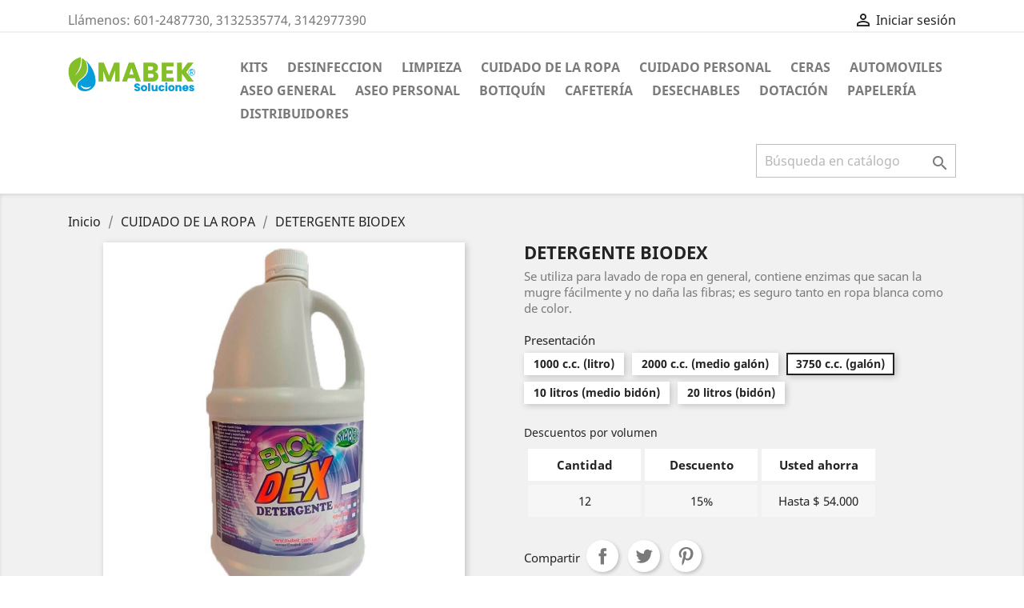

--- FILE ---
content_type: text/html; charset=utf-8
request_url: https://mabek.com.co/cuidado-de-la-ropa/16-detergente-biodex.html
body_size: 10547
content:
<!doctype html>
<html lang="es">

  <head>


<!-- Google Tag Manager -->

<script>(function(w,d,s,l,i){w[l]=w[l]||[];w[l].push({'gtm.start':
new Date().getTime(),event:'gtm.js'});var f=d.getElementsByTagName(s)[0],
j=d.createElement(s),dl=l!='dataLayer'?'&l='+l:'';j.async=true;j.src=
'https://www.googletagmanager.com/gtm.js?id='+i+dl;f.parentNode.insertBefore(j,f);
})(window,document,'script','dataLayer','GTM-WSFTJBTR');</script>
<!-- End Google Tag Manager -->


    
      

  <meta charset="utf-8">


  <meta http-equiv="x-ua-compatible" content="ie=edge">



  <link rel="canonical" href="https://mabek.com.co/cuidado-de-la-ropa/16-detergente-biodex.html">

  <title>DETERGENTE BIODEX</title>
  <meta name="description" content="Se utiliza para lavado de ropa en general, contiene enzimas que sacan la mugre fácilmente y no daña las fibras; es seguro tanto en ropa blanca como de color.">
  <meta name="keywords" content="">
      
                  <link rel="alternate" href="https://mabek.com.co/cuidado-de-la-ropa/16-detergente-biodex.html" hreflang="es">
        



  <meta name="viewport" content="width=device-width, initial-scale=1">



  <link rel="icon" type="image/vnd.microsoft.icon" href="/img/favicon.ico?1614049521">
  <link rel="shortcut icon" type="image/x-icon" href="/img/favicon.ico?1614049521">



    <link rel="stylesheet" href="https://mabek.com.co/themes/classic/assets/cache/theme-a6e81d36.css" type="text/css" media="all">




  

  <script type="text/javascript">
        var prestashop = {"cart":{"products":[],"totals":{"total":{"type":"total","label":"Total","amount":0,"value":"$ 0"},"total_including_tax":{"type":"total","label":"Total (impuestos incl.)","amount":0,"value":"$ 0"},"total_excluding_tax":{"type":"total","label":"Total (impuestos excl.)","amount":0,"value":"$ 0"}},"subtotals":{"products":{"type":"products","label":"Subtotal","amount":0,"value":"$ 0"},"discounts":null,"shipping":{"type":"shipping","label":"Transporte","amount":0,"value":"Gratis"},"tax":null},"products_count":0,"summary_string":"0 art\u00edculos","vouchers":{"allowed":1,"added":[]},"discounts":[],"minimalPurchase":150000,"minimalPurchaseRequired":"Se necesita una compra m\u00ednima total de $ 150.000 (impuestos exc.) para validar su pedido. En este momento el valor total de su carrito es de $ 0 (impuestos exc.)."},"currency":{"name":"Peso colombiano","iso_code":"COP","iso_code_num":"170","sign":"$"},"customer":{"lastname":null,"firstname":null,"email":null,"birthday":null,"newsletter":null,"newsletter_date_add":null,"optin":null,"website":null,"company":null,"siret":null,"ape":null,"is_logged":false,"gender":{"type":null,"name":null},"addresses":[]},"language":{"name":"Espa\u00f1ol (Spanish)","iso_code":"es","locale":"es-ES","language_code":"es","is_rtl":"0","date_format_lite":"d\/m\/Y","date_format_full":"d\/m\/Y H:i:s","id":1},"page":{"title":"","canonical":null,"meta":{"title":"DETERGENTE BIODEX","description":"Se utiliza para lavado de ropa en general, contiene enzimas que sacan la mugre f\u00e1cilmente y no da\u00f1a las fibras; es seguro tanto en ropa blanca como de color.","keywords":"","robots":"index"},"page_name":"product","body_classes":{"lang-es":true,"lang-rtl":false,"country-CO":true,"currency-COP":true,"layout-full-width":true,"page-product":true,"tax-display-enabled":true,"product-id-16":true,"product-DETERGENTE BIODEX":true,"product-id-category-25":true,"product-id-manufacturer-3":true,"product-id-supplier-0":true,"product-available-for-order":true},"admin_notifications":[]},"shop":{"name":"Productos de Aseo Biodegradables MABEK\u00ae","logo":"\/img\/nueva17store-logo-1614049140.jpg","stores_icon":"\/img\/logo_stores.png","favicon":"\/img\/favicon.ico"},"urls":{"base_url":"https:\/\/mabek.com.co\/","current_url":"https:\/\/mabek.com.co\/cuidado-de-la-ropa\/16-detergente-biodex.html","shop_domain_url":"https:\/\/mabek.com.co","img_ps_url":"https:\/\/mabek.com.co\/img\/","img_cat_url":"https:\/\/mabek.com.co\/img\/c\/","img_lang_url":"https:\/\/mabek.com.co\/img\/l\/","img_prod_url":"https:\/\/mabek.com.co\/img\/p\/","img_manu_url":"https:\/\/mabek.com.co\/img\/m\/","img_sup_url":"https:\/\/mabek.com.co\/img\/su\/","img_ship_url":"https:\/\/mabek.com.co\/img\/s\/","img_store_url":"https:\/\/mabek.com.co\/img\/st\/","img_col_url":"https:\/\/mabek.com.co\/img\/co\/","img_url":"https:\/\/mabek.com.co\/themes\/classic\/assets\/img\/","css_url":"https:\/\/mabek.com.co\/themes\/classic\/assets\/css\/","js_url":"https:\/\/mabek.com.co\/themes\/classic\/assets\/js\/","pic_url":"https:\/\/mabek.com.co\/upload\/","pages":{"address":"https:\/\/mabek.com.co\/direccion","addresses":"https:\/\/mabek.com.co\/direcciones","authentication":"https:\/\/mabek.com.co\/iniciar-sesion","cart":"https:\/\/mabek.com.co\/carrito","category":"https:\/\/mabek.com.co\/index.php?controller=category","cms":"https:\/\/mabek.com.co\/index.php?controller=cms","contact":"https:\/\/mabek.com.co\/contactenos","discount":"https:\/\/mabek.com.co\/descuento","guest_tracking":"https:\/\/mabek.com.co\/seguimiento-pedido-invitado","history":"https:\/\/mabek.com.co\/historial-compra","identity":"https:\/\/mabek.com.co\/datos-personales","index":"https:\/\/mabek.com.co\/","my_account":"https:\/\/mabek.com.co\/mi-cuenta","order_confirmation":"https:\/\/mabek.com.co\/confirmacion-pedido","order_detail":"https:\/\/mabek.com.co\/index.php?controller=order-detail","order_follow":"https:\/\/mabek.com.co\/seguimiento-pedido","order":"https:\/\/mabek.com.co\/pedido","order_return":"https:\/\/mabek.com.co\/index.php?controller=order-return","order_slip":"https:\/\/mabek.com.co\/facturas-abono","pagenotfound":"https:\/\/mabek.com.co\/pagina-no-encontrada","password":"https:\/\/mabek.com.co\/recuperar-contrase\u00f1a","pdf_invoice":"https:\/\/mabek.com.co\/index.php?controller=pdf-invoice","pdf_order_return":"https:\/\/mabek.com.co\/index.php?controller=pdf-order-return","pdf_order_slip":"https:\/\/mabek.com.co\/index.php?controller=pdf-order-slip","prices_drop":"https:\/\/mabek.com.co\/productos-rebajados","product":"https:\/\/mabek.com.co\/index.php?controller=product","search":"https:\/\/mabek.com.co\/busqueda","sitemap":"https:\/\/mabek.com.co\/mapa del sitio","stores":"https:\/\/mabek.com.co\/tiendas","supplier":"https:\/\/mabek.com.co\/proveedor","register":"https:\/\/mabek.com.co\/iniciar-sesion?create_account=1","order_login":"https:\/\/mabek.com.co\/pedido?login=1"},"alternative_langs":{"es":"https:\/\/mabek.com.co\/cuidado-de-la-ropa\/16-detergente-biodex.html"},"theme_assets":"\/themes\/classic\/assets\/","actions":{"logout":"https:\/\/mabek.com.co\/?mylogout="},"no_picture_image":{"bySize":{"small_default":{"url":"https:\/\/mabek.com.co\/img\/p\/es-default-small_default.jpg","width":98,"height":98},"cart_default":{"url":"https:\/\/mabek.com.co\/img\/p\/es-default-cart_default.jpg","width":125,"height":125},"home_default":{"url":"https:\/\/mabek.com.co\/img\/p\/es-default-home_default.jpg","width":250,"height":250},"medium_default":{"url":"https:\/\/mabek.com.co\/img\/p\/es-default-medium_default.jpg","width":452,"height":452},"large_default":{"url":"https:\/\/mabek.com.co\/img\/p\/es-default-large_default.jpg","width":800,"height":800}},"small":{"url":"https:\/\/mabek.com.co\/img\/p\/es-default-small_default.jpg","width":98,"height":98},"medium":{"url":"https:\/\/mabek.com.co\/img\/p\/es-default-home_default.jpg","width":250,"height":250},"large":{"url":"https:\/\/mabek.com.co\/img\/p\/es-default-large_default.jpg","width":800,"height":800},"legend":""}},"configuration":{"display_taxes_label":true,"display_prices_tax_incl":true,"is_catalog":true,"show_prices":false,"opt_in":{"partner":true},"quantity_discount":{"type":"discount","label":"Descuento"},"voucher_enabled":1,"return_enabled":0},"field_required":[],"breadcrumb":{"links":[{"title":"Inicio","url":"https:\/\/mabek.com.co\/"},{"title":"CUIDADO DE LA ROPA","url":"https:\/\/mabek.com.co\/25-cuidado-de-la-ropa"},{"title":"DETERGENTE BIODEX","url":"https:\/\/mabek.com.co\/cuidado-de-la-ropa\/16-detergente-biodex.html"}],"count":3},"link":{"protocol_link":"https:\/\/","protocol_content":"https:\/\/"},"time":1764566096,"static_token":"8fd8bd7a76ddfdf8315a419626c37a32","token":"f7e59c927133d7c9a1d8b718dbb7d9dd"};
      </script>



  <!-- emarketing start -->


<!-- emarketing end --><script type="text/javascript">
            var _smartsupp = _smartsupp || {};
            _smartsupp.key = '2c0db0a9ef68d1f0137c596066874bf202205dae';
_smartsupp.cookieDomain = '.mabek.com.co';
_smartsupp.sitePlatform = 'Prestashop 1.7.6.5';
window.smartsupp||(function(d) {
                var s,c,o=smartsupp=function(){ o._.push(arguments)};o._=[];
                s=d.getElementsByTagName('script')[0];c=d.createElement('script');
                c.type='text/javascript';c.charset='utf-8';c.async=true;
                c.src='//www.smartsuppchat.com/loader.js';s.parentNode.insertBefore(c,s);
            })(document);
            </script><script type="text/javascript"></script>



    
  <meta property="og:type" content="product">
  <meta property="og:url" content="https://mabek.com.co/cuidado-de-la-ropa/16-detergente-biodex.html">
  <meta property="og:title" content="DETERGENTE BIODEX">
  <meta property="og:site_name" content="Productos de Aseo Biodegradables MABEK®">
  <meta property="og:description" content="Se utiliza para lavado de ropa en general, contiene enzimas que sacan la mugre fácilmente y no daña las fibras; es seguro tanto en ropa blanca como de color.">
  <meta property="og:image" content="https://mabek.com.co/1698-large_default/detergente-biodex.jpg">
    
  </head>

  <body id="product" class="lang-es country-co currency-cop layout-full-width page-product tax-display-enabled product-id-16 product-detergente-biodex product-id-category-25 product-id-manufacturer-3 product-id-supplier-0 product-available-for-order">


<!-- Google Tag Manager (noscript) -->
<noscript><iframe src="https://www.googletagmanager.com/ns.html?id=GTM-WSFTJBTR"
height="0" width="0" style="display:none;visibility:hidden"></iframe></noscript>
<!-- End Google Tag Manager (noscript) -->



    
      
    

    <main>
      
              

      <header id="header">
        
          

  <div class="header-banner">
    
  </div>



  <nav class="header-nav">
    <div class="container">
      <div class="row">
        <div class="hidden-sm-down">
          <div class="col-md-5 col-xs-12">
            <div id="_desktop_contact_link">
  <div id="contact-link">
                Llámenos: <span>601-2487730, 3132535774, 3142977390</span>
      </div>
</div>

          </div>
          <div class="col-md-7 right-nav">
              <div id="_desktop_user_info">
  <div class="user-info">
          <a
        href="https://mabek.com.co/mi-cuenta"
        title="Acceda a su cuenta de cliente"
        rel="nofollow"
      >
        <i class="material-icons">&#xE7FF;</i>
        <span class="hidden-sm-down">Iniciar sesión</span>
      </a>
      </div>
</div>

          </div>
        </div>
        <div class="hidden-md-up text-sm-center mobile">
          <div class="float-xs-left" id="menu-icon">
            <i class="material-icons d-inline">&#xE5D2;</i>
          </div>
          <div class="float-xs-right" id="_mobile_cart"></div>
          <div class="float-xs-right" id="_mobile_user_info"></div>
          <div class="top-logo" id="_mobile_logo"></div>
          <div class="clearfix"></div>
        </div>
      </div>
    </div>
  </nav>



  <div class="header-top">
    <div class="container">
       <div class="row">
        <div class="col-md-2 hidden-sm-down" id="_desktop_logo">
                            <a href="https://mabek.com.co/">
                  <img class="logo img-responsive" src="/img/nueva17store-logo-1614049140.jpg" alt="Productos de Aseo Biodegradables MABEK®">
                </a>
                    </div>
        <div class="col-md-10 col-sm-12 position-static">
          

<div class="menu js-top-menu position-static hidden-sm-down" id="_desktop_top_menu">
    
          <ul class="top-menu" id="top-menu" data-depth="0">
                    <li class="category" id="category-53">
                          <a
                class="dropdown-item"
                href="https://mabek.com.co/53-kits" data-depth="0"
                              >
                                KITS
              </a>
                          </li>
                    <li class="category" id="category-14">
                          <a
                class="dropdown-item"
                href="https://mabek.com.co/14-desinfeccion" data-depth="0"
                              >
                                                                      <span class="float-xs-right hidden-md-up">
                    <span data-target="#top_sub_menu_19788" data-toggle="collapse" class="navbar-toggler collapse-icons">
                      <i class="material-icons add">&#xE313;</i>
                      <i class="material-icons remove">&#xE316;</i>
                    </span>
                  </span>
                                DESINFECCION
              </a>
                            <div  class="popover sub-menu js-sub-menu collapse" id="top_sub_menu_19788">
                
          <ul class="top-menu"  data-depth="1">
                    <li class="category" id="category-15">
                          <a
                class="dropdown-item dropdown-submenu"
                href="https://mabek.com.co/15-amonio-cuaternario" data-depth="1"
                              >
                                AMONIO CUATERNARIO
              </a>
                          </li>
                    <li class="category" id="category-16">
                          <a
                class="dropdown-item dropdown-submenu"
                href="https://mabek.com.co/16-desinfectante-multiusos" data-depth="1"
                              >
                                DESINFECTANTE MULTIUSOS
              </a>
                          </li>
                    <li class="category" id="category-17">
                          <a
                class="dropdown-item dropdown-submenu"
                href="https://mabek.com.co/17-saniger" data-depth="1"
                              >
                                SANIGER
              </a>
                          </li>
                    <li class="category" id="category-18">
                          <a
                class="dropdown-item dropdown-submenu"
                href="https://mabek.com.co/18-hipoclorito" data-depth="1"
                              >
                                HIPOCLORITO
              </a>
                          </li>
                    <li class="category" id="category-19">
                          <a
                class="dropdown-item dropdown-submenu"
                href="https://mabek.com.co/19-alcohol" data-depth="1"
                              >
                                ALCOHOL
              </a>
                          </li>
                    <li class="category" id="category-20">
                          <a
                class="dropdown-item dropdown-submenu"
                href="https://mabek.com.co/20-ambientador" data-depth="1"
                              >
                                AMBIENTADOR
              </a>
                          </li>
              </ul>
    
              </div>
                          </li>
                    <li class="category" id="category-21">
                          <a
                class="dropdown-item"
                href="https://mabek.com.co/21-limpieza" data-depth="0"
                              >
                                                                      <span class="float-xs-right hidden-md-up">
                    <span data-target="#top_sub_menu_38985" data-toggle="collapse" class="navbar-toggler collapse-icons">
                      <i class="material-icons add">&#xE313;</i>
                      <i class="material-icons remove">&#xE316;</i>
                    </span>
                  </span>
                                LIMPIEZA
              </a>
                            <div  class="popover sub-menu js-sub-menu collapse" id="top_sub_menu_38985">
                
          <ul class="top-menu"  data-depth="1">
                    <li class="category" id="category-22">
                          <a
                class="dropdown-item dropdown-submenu"
                href="https://mabek.com.co/22-detergentes" data-depth="1"
                              >
                                DETERGENTES
              </a>
                          </li>
                    <li class="category" id="category-23">
                          <a
                class="dropdown-item dropdown-submenu"
                href="https://mabek.com.co/23-desengrasantes" data-depth="1"
                              >
                                DESENGRASANTES
              </a>
                          </li>
                    <li class="category" id="category-24">
                          <a
                class="dropdown-item dropdown-submenu"
                href="https://mabek.com.co/24-lavaloza" data-depth="1"
                              >
                                LAVALOZA
              </a>
                          </li>
                    <li class="category" id="category-33">
                          <a
                class="dropdown-item dropdown-submenu"
                href="https://mabek.com.co/33-limpiavidrios" data-depth="1"
                              >
                                LIMPIAVIDRIOS
              </a>
                          </li>
                    <li class="category" id="category-40">
                          <a
                class="dropdown-item dropdown-submenu"
                href="https://mabek.com.co/40-alfombras" data-depth="1"
                              >
                                ALFOMBRAS
              </a>
                          </li>
              </ul>
    
              </div>
                          </li>
                    <li class="category" id="category-25">
                          <a
                class="dropdown-item"
                href="https://mabek.com.co/25-cuidado-de-la-ropa" data-depth="0"
                              >
                                                                      <span class="float-xs-right hidden-md-up">
                    <span data-target="#top_sub_menu_72491" data-toggle="collapse" class="navbar-toggler collapse-icons">
                      <i class="material-icons add">&#xE313;</i>
                      <i class="material-icons remove">&#xE316;</i>
                    </span>
                  </span>
                                CUIDADO DE LA ROPA
              </a>
                            <div  class="popover sub-menu js-sub-menu collapse" id="top_sub_menu_72491">
                
          <ul class="top-menu"  data-depth="1">
                    <li class="category" id="category-26">
                          <a
                class="dropdown-item dropdown-submenu"
                href="https://mabek.com.co/26-detergente-biodex" data-depth="1"
                              >
                                DETERGENTE BIODEX
              </a>
                          </li>
                    <li class="category" id="category-27">
                          <a
                class="dropdown-item dropdown-submenu"
                href="https://mabek.com.co/27-jabon-azul" data-depth="1"
                              >
                                JABON AZUL
              </a>
                          </li>
                    <li class="category" id="category-28">
                          <a
                class="dropdown-item dropdown-submenu"
                href="https://mabek.com.co/28-suavizante" data-depth="1"
                              >
                                SUAVIZANTE
              </a>
                          </li>
                    <li class="category" id="category-29">
                          <a
                class="dropdown-item dropdown-submenu"
                href="https://mabek.com.co/29-desmanchador-ropa-color" data-depth="1"
                              >
                                DESMANCHADOR ROPA COLOR
              </a>
                          </li>
              </ul>
    
              </div>
                          </li>
                    <li class="category" id="category-30">
                          <a
                class="dropdown-item"
                href="https://mabek.com.co/30-cuidado-personal" data-depth="0"
                              >
                                CUIDADO PERSONAL
              </a>
                          </li>
                    <li class="category" id="category-31">
                          <a
                class="dropdown-item"
                href="https://mabek.com.co/31-ceras" data-depth="0"
                              >
                                                                      <span class="float-xs-right hidden-md-up">
                    <span data-target="#top_sub_menu_8882" data-toggle="collapse" class="navbar-toggler collapse-icons">
                      <i class="material-icons add">&#xE313;</i>
                      <i class="material-icons remove">&#xE316;</i>
                    </span>
                  </span>
                                CERAS
              </a>
                            <div  class="popover sub-menu js-sub-menu collapse" id="top_sub_menu_8882">
                
          <ul class="top-menu"  data-depth="1">
                    <li class="category" id="category-34">
                          <a
                class="dropdown-item dropdown-submenu"
                href="https://mabek.com.co/34-cera-emulsionada" data-depth="1"
                              >
                                CERA EMULSIONADA
              </a>
                          </li>
                    <li class="category" id="category-35">
                          <a
                class="dropdown-item dropdown-submenu"
                href="https://mabek.com.co/35-cera-polimerica" data-depth="1"
                              >
                                CERA POLIMERICA
              </a>
                          </li>
                    <li class="category" id="category-36">
                          <a
                class="dropdown-item dropdown-submenu"
                href="https://mabek.com.co/36-mantenedor-polimerico" data-depth="1"
                              >
                                MANTENEDOR POLIMERICO
              </a>
                          </li>
                    <li class="category" id="category-37">
                          <a
                class="dropdown-item dropdown-submenu"
                href="https://mabek.com.co/37-sellador-polimerico" data-depth="1"
                              >
                                SELLADOR POLIMERICO
              </a>
                          </li>
                    <li class="category" id="category-38">
                          <a
                class="dropdown-item dropdown-submenu"
                href="https://mabek.com.co/38-removedor-de-cera" data-depth="1"
                              >
                                REMOVEDOR DE CERA
              </a>
                          </li>
                    <li class="category" id="category-39">
                          <a
                class="dropdown-item dropdown-submenu"
                href="https://mabek.com.co/39-cera-pisos-laminados" data-depth="1"
                              >
                                CERA PISOS LAMINADOS
              </a>
                          </li>
              </ul>
    
              </div>
                          </li>
                    <li class="category" id="category-32">
                          <a
                class="dropdown-item"
                href="https://mabek.com.co/32-automoviles" data-depth="0"
                              >
                                AUTOMOVILES
              </a>
                          </li>
                    <li class="category" id="category-47">
                          <a
                class="dropdown-item"
                href="https://mabek.com.co/47-aseo-general" data-depth="0"
                              >
                                Aseo General
              </a>
                          </li>
                    <li class="category" id="category-48">
                          <a
                class="dropdown-item"
                href="https://mabek.com.co/48-aseo-personal" data-depth="0"
                              >
                                Aseo Personal
              </a>
                          </li>
                    <li class="category" id="category-49">
                          <a
                class="dropdown-item"
                href="https://mabek.com.co/49-botiquin" data-depth="0"
                              >
                                Botiquín
              </a>
                          </li>
                    <li class="category" id="category-45">
                          <a
                class="dropdown-item"
                href="https://mabek.com.co/45-cafeteria" data-depth="0"
                              >
                                Cafetería
              </a>
                          </li>
                    <li class="category" id="category-50">
                          <a
                class="dropdown-item"
                href="https://mabek.com.co/50-desechables" data-depth="0"
                              >
                                Desechables
              </a>
                          </li>
                    <li class="category" id="category-51">
                          <a
                class="dropdown-item"
                href="https://mabek.com.co/51-dotacion" data-depth="0"
                              >
                                Dotación
              </a>
                          </li>
                    <li class="category" id="category-44">
                          <a
                class="dropdown-item"
                href="https://mabek.com.co/44-papeleria" data-depth="0"
                              >
                                Papelería
              </a>
                          </li>
                    <li class="cms-page" id="cms-page-6">
                          <a
                class="dropdown-item"
                href="https://mabek.com.co/content/6-distribuidores" data-depth="0"
                              >
                                Distribuidores
              </a>
                          </li>
              </ul>
    
    <div class="clearfix"></div>
</div>
<!-- Block search module TOP -->
<div id="search_widget" class="search-widget" data-search-controller-url="//mabek.com.co/busqueda">
	<form method="get" action="//mabek.com.co/busqueda">
		<input type="hidden" name="controller" value="search">
		<input type="text" name="s" value="" placeholder="Búsqueda en catálogo" aria-label="Buscar">
		<button type="submit">
			<i class="material-icons search">&#xE8B6;</i>
      <span class="hidden-xl-down">Buscar</span>
		</button>
	</form>
</div>
<!-- /Block search module TOP -->

          <div class="clearfix"></div>
        </div>
      </div>
      <div id="mobile_top_menu_wrapper" class="row hidden-md-up" style="display:none;">
        <div class="js-top-menu mobile" id="_mobile_top_menu"></div>
        <div class="js-top-menu-bottom">
          <div id="_mobile_currency_selector"></div>
          <div id="_mobile_language_selector"></div>
          <div id="_mobile_contact_link"></div>
        </div>
      </div>
    </div>
  </div>
  

        
      </header>

      
        
<aside id="notifications">
  <div class="container">
    
    
    
      </div>
</aside>
      

      <section id="wrapper">
        
        <div class="container">
          
            <nav data-depth="3" class="breadcrumb hidden-sm-down">
  <ol itemscope itemtype="http://schema.org/BreadcrumbList">
    
              
          <li itemprop="itemListElement" itemscope itemtype="http://schema.org/ListItem">
            <a itemprop="item" href="https://mabek.com.co/">
              <span itemprop="name">Inicio</span>
            </a>
            <meta itemprop="position" content="1">
          </li>
        
              
          <li itemprop="itemListElement" itemscope itemtype="http://schema.org/ListItem">
            <a itemprop="item" href="https://mabek.com.co/25-cuidado-de-la-ropa">
              <span itemprop="name">CUIDADO DE LA ROPA</span>
            </a>
            <meta itemprop="position" content="2">
          </li>
        
              
          <li itemprop="itemListElement" itemscope itemtype="http://schema.org/ListItem">
            <a itemprop="item" href="https://mabek.com.co/cuidado-de-la-ropa/16-detergente-biodex.html">
              <span itemprop="name">DETERGENTE BIODEX</span>
            </a>
            <meta itemprop="position" content="3">
          </li>
        
          
  </ol>
</nav>
          

          

          
  <div id="content-wrapper">
    
    

  <section id="main" itemscope itemtype="https://schema.org/Product">
    <meta itemprop="url" content="https://mabek.com.co/cuidado-de-la-ropa/16-56-detergente-biodex.html#/3-presentacion-3750_cc_galon">

    <div class="row">
      <div class="col-md-6">
        
          <section class="page-content" id="content">
            
              <!-- @todo: use include file='catalog/_partials/product-flags.tpl'} -->
              
                <ul class="product-flags">
                                  </ul>
              

              
                <div class="images-container">
  
    <div class="product-cover">
              <img class="js-qv-product-cover" src="https://mabek.com.co/1698-large_default/detergente-biodex.jpg" alt="" title="" style="width:100%;" itemprop="image">
        <div class="layer hidden-sm-down" data-toggle="modal" data-target="#product-modal">
          <i class="material-icons zoom-in">&#xE8FF;</i>
        </div>
          </div>
  

  
    <div class="js-qv-mask mask">
      <ul class="product-images js-qv-product-images">
                  <li class="thumb-container">
            <img
              class="thumb js-thumb  selected "
              data-image-medium-src="https://mabek.com.co/1698-medium_default/detergente-biodex.jpg"
              data-image-large-src="https://mabek.com.co/1698-large_default/detergente-biodex.jpg"
              src="https://mabek.com.co/1698-home_default/detergente-biodex.jpg"
              alt=""
              title=""
              width="100"
              itemprop="image"
            >
          </li>
              </ul>
    </div>
  
</div>

              
              <div class="scroll-box-arrows">
                <i class="material-icons left">&#xE314;</i>
                <i class="material-icons right">&#xE315;</i>
              </div>

            
          </section>
        
        </div>
        <div class="col-md-6">
          
            
              <h1 class="h1" itemprop="name">DETERGENTE BIODEX</h1>
            
          
          
                      

          <div class="product-information">
            
              <div id="product-description-short-16" itemprop="description"><p>Se utiliza para lavado de ropa en general, contiene enzimas que sacan la mugre fácilmente y no daña las fibras; es seguro tanto en ropa blanca como de color.</p></div>
            

            
            <div class="product-actions">
              
                <form action="https://mabek.com.co/carrito" method="post" id="add-to-cart-or-refresh">
                  <input type="hidden" name="token" value="8fd8bd7a76ddfdf8315a419626c37a32">
                  <input type="hidden" name="id_product" value="16" id="product_page_product_id">
                  <input type="hidden" name="id_customization" value="0" id="product_customization_id">

                  
                    <div class="product-variants">
          <div class="clearfix product-variants-item">
      <span class="control-label">Presentación</span>
              <ul id="group_1">
                      <li class="input-container float-xs-left">
              <label>
                <input class="input-radio" type="radio" data-product-attribute="1" name="group[1]" value="1">
                <span class="radio-label">1000 c.c. (litro)</span>
              </label>
            </li>
                      <li class="input-container float-xs-left">
              <label>
                <input class="input-radio" type="radio" data-product-attribute="1" name="group[1]" value="6">
                <span class="radio-label">2000 c.c. (medio galón)</span>
              </label>
            </li>
                      <li class="input-container float-xs-left">
              <label>
                <input class="input-radio" type="radio" data-product-attribute="1" name="group[1]" value="3" checked="checked">
                <span class="radio-label">3750 c.c. (galón)</span>
              </label>
            </li>
                      <li class="input-container float-xs-left">
              <label>
                <input class="input-radio" type="radio" data-product-attribute="1" name="group[1]" value="4">
                <span class="radio-label">10 litros (medio bidón)</span>
              </label>
            </li>
                      <li class="input-container float-xs-left">
              <label>
                <input class="input-radio" type="radio" data-product-attribute="1" name="group[1]" value="5">
                <span class="radio-label">20 litros (bidón)</span>
              </label>
            </li>
                  </ul>
          </div>
      </div>
                  

                  
                                      

                  
                    <section class="product-discounts">
      <p class="h6 product-discounts-title">Descuentos por volumen</p>
    
      <table class="table-product-discounts">
        <thead>
        <tr>
          <th>Cantidad</th>
          <th>Descuento</th>
          <th>Usted ahorra</th>
        </tr>
        </thead>
        <tbody>
                  <tr data-discount-type="percentage" data-discount="15" data-discount-quantity="12">
            <td>12</td>
            <td>15%</td>
            <td>Hasta $ 54.000</td>
          </tr>
                </tbody>
      </table>
    
  </section>
                  

                  
                    <div class="product-add-to-cart">
  </div>
                  

                  
                    <div class="product-additional-info">
  

      <div class="social-sharing">
      <span>Compartir</span>
      <ul>
                  <li class="facebook icon-gray"><a href="https://www.facebook.com/sharer.php?u=https%3A%2F%2Fmabek.com.co%2Fcuidado-de-la-ropa%2F16-detergente-biodex.html" class="text-hide" title="Compartir" target="_blank">Compartir</a></li>
                  <li class="twitter icon-gray"><a href="https://twitter.com/intent/tweet?text=DETERGENTE+BIODEX https%3A%2F%2Fmabek.com.co%2Fcuidado-de-la-ropa%2F16-detergente-biodex.html" class="text-hide" title="Tuitear" target="_blank">Tuitear</a></li>
                  <li class="pinterest icon-gray"><a href="https://www.pinterest.com/pin/create/button/?media=https%3A%2F%2Fmabek.com.co%2F1434%2Fdetergente-biodex.jpg&amp;url=https%3A%2F%2Fmabek.com.co%2Fcuidado-de-la-ropa%2F16-detergente-biodex.html" class="text-hide" title="Pinterest" target="_blank">Pinterest</a></li>
              </ul>
    </div>
  

</div>
                  

                                    
                </form>
              

            </div>

            
              
            

            
              <div class="tabs">
                <ul class="nav nav-tabs" role="tablist">
                                      <li class="nav-item">
                       <a
                         class="nav-link active"
                         data-toggle="tab"
                         href="#description"
                         role="tab"
                         aria-controls="description"
                          aria-selected="true">Descripción</a>
                    </li>
                                    <li class="nav-item">
                    <a
                      class="nav-link"
                      data-toggle="tab"
                      href="#product-details"
                      role="tab"
                      aria-controls="product-details"
                      >Detalles del producto</a>
                  </li>
                                      <li class="nav-item">
                      <a
                        class="nav-link"
                        data-toggle="tab"
                        href="#attachments"
                        role="tab"
                        aria-controls="attachments">Adjuntos</a>
                    </li>
                                                    </ul>

                <div class="tab-content" id="tab-content">
                 <div class="tab-pane fade in active" id="description" role="tabpanel">
                   
                     <div class="product-description"><p>Es un producto detergente líquido concentrado con características aniónicas no iónicas. Contiene en su formulación bases naturales y neutras e hidrosolubles que lo hacen sumamente apto para su empleo en limpieza general.  Se utiliza para lavado de ropa en general, saca la mugre fácilmente y no daña las fibras; es seguro tanto en ropa blanca como de color.  Producto biodegradable.</p></div>
                   
                 </div>

                 
                   <div class="tab-pane fade"
     id="product-details"
     data-product="{&quot;id_shop_default&quot;:&quot;1&quot;,&quot;id_manufacturer&quot;:&quot;3&quot;,&quot;id_supplier&quot;:&quot;0&quot;,&quot;reference&quot;:&quot;PT-16&quot;,&quot;is_virtual&quot;:&quot;0&quot;,&quot;delivery_in_stock&quot;:&quot;&quot;,&quot;delivery_out_stock&quot;:&quot;&quot;,&quot;id_category_default&quot;:&quot;25&quot;,&quot;on_sale&quot;:&quot;0&quot;,&quot;online_only&quot;:&quot;0&quot;,&quot;ecotax&quot;:0,&quot;minimal_quantity&quot;:&quot;1&quot;,&quot;low_stock_threshold&quot;:null,&quot;low_stock_alert&quot;:&quot;0&quot;,&quot;price&quot;:&quot;$ 30.000&quot;,&quot;unity&quot;:&quot;&quot;,&quot;unit_price_ratio&quot;:&quot;0.000000&quot;,&quot;additional_shipping_cost&quot;:&quot;0.00&quot;,&quot;customizable&quot;:&quot;0&quot;,&quot;text_fields&quot;:&quot;0&quot;,&quot;uploadable_files&quot;:&quot;0&quot;,&quot;redirect_type&quot;:&quot;301-category&quot;,&quot;id_type_redirected&quot;:&quot;0&quot;,&quot;available_for_order&quot;:&quot;1&quot;,&quot;available_date&quot;:&quot;2024-01-11&quot;,&quot;show_condition&quot;:&quot;0&quot;,&quot;condition&quot;:&quot;new&quot;,&quot;show_price&quot;:&quot;1&quot;,&quot;indexed&quot;:&quot;1&quot;,&quot;visibility&quot;:&quot;both&quot;,&quot;cache_default_attribute&quot;:&quot;56&quot;,&quot;advanced_stock_management&quot;:&quot;0&quot;,&quot;date_add&quot;:&quot;2020-06-28 06:39:25&quot;,&quot;date_upd&quot;:&quot;2025-01-30 21:46:16&quot;,&quot;pack_stock_type&quot;:&quot;3&quot;,&quot;meta_description&quot;:&quot;&quot;,&quot;meta_keywords&quot;:&quot;&quot;,&quot;meta_title&quot;:&quot;&quot;,&quot;link_rewrite&quot;:&quot;detergente-biodex&quot;,&quot;name&quot;:&quot;DETERGENTE BIODEX&quot;,&quot;description&quot;:&quot;&lt;p&gt;Es un producto detergente l\u00edquido concentrado con caracter\u00edsticas ani\u00f3nicas no i\u00f3nicas. Contiene en su formulaci\u00f3n bases naturales y neutras e hidrosolubles que lo hacen sumamente apto para su empleo en limpieza general. \u00a0Se utiliza para lavado de ropa en general, saca la mugre f\u00e1cilmente y no da\u00f1a las fibras; es seguro tanto en ropa blanca como de color.\u00a0 Producto biodegradable.&lt;\/p&gt;&quot;,&quot;description_short&quot;:&quot;&lt;p&gt;Se utiliza para lavado de ropa en general, contiene enzimas que sacan la mugre f\u00e1cilmente y no da\u00f1a las fibras; es seguro tanto en ropa blanca como de color.&lt;\/p&gt;&quot;,&quot;available_now&quot;:&quot;&quot;,&quot;available_later&quot;:&quot;&quot;,&quot;id&quot;:16,&quot;id_product&quot;:16,&quot;out_of_stock&quot;:0,&quot;new&quot;:0,&quot;id_product_attribute&quot;:56,&quot;quantity_wanted&quot;:1,&quot;extraContent&quot;:[],&quot;allow_oosp&quot;:0,&quot;category&quot;:&quot;cuidado-de-la-ropa&quot;,&quot;category_name&quot;:&quot;CUIDADO DE LA ROPA&quot;,&quot;link&quot;:&quot;https:\/\/mabek.com.co\/cuidado-de-la-ropa\/16-detergente-biodex.html&quot;,&quot;attribute_price&quot;:30000,&quot;price_tax_exc&quot;:30000,&quot;price_without_reduction&quot;:30000,&quot;reduction&quot;:0,&quot;specific_prices&quot;:false,&quot;quantity&quot;:200,&quot;quantity_all_versions&quot;:1099,&quot;id_image&quot;:&quot;es-default&quot;,&quot;features&quot;:[{&quot;name&quot;:&quot;REGISTRO SANITARIO INVIMA&quot;,&quot;value&quot;:&quot;NSOH08996-20CO&quot;,&quot;id_feature&quot;:&quot;3&quot;,&quot;position&quot;:&quot;2&quot;}],&quot;attachments&quot;:[{&quot;id_product&quot;:&quot;16&quot;,&quot;id_attachment&quot;:&quot;79&quot;,&quot;file&quot;:&quot;9299fd7b46081654200bc23c7cf9428d102fcc16&quot;,&quot;file_name&quot;:&quot;FT Detergente Biodex.pdf&quot;,&quot;file_size&quot;:&quot;255008&quot;,&quot;mime&quot;:&quot;application\/pdf&quot;,&quot;id_lang&quot;:&quot;1&quot;,&quot;name&quot;:&quot;FT Detergente Biodex&quot;,&quot;description&quot;:&quot;Ficha T\u00e9cnica Detergente Biodex&quot;,&quot;file_size_formatted&quot;:&quot;249.03k&quot;}],&quot;virtual&quot;:0,&quot;pack&quot;:0,&quot;packItems&quot;:[],&quot;nopackprice&quot;:0,&quot;customization_required&quot;:false,&quot;attributes&quot;:{&quot;1&quot;:{&quot;id_attribute&quot;:&quot;3&quot;,&quot;id_attribute_group&quot;:&quot;1&quot;,&quot;name&quot;:&quot;3750 c.c. (gal\u00f3n)&quot;,&quot;group&quot;:&quot;Presentaci\u00f3n&quot;,&quot;reference&quot;:&quot;PT-163&quot;,&quot;ean13&quot;:&quot;&quot;,&quot;isbn&quot;:&quot;&quot;,&quot;upc&quot;:&quot;&quot;}},&quot;rate&quot;:0,&quot;tax_name&quot;:&quot;&quot;,&quot;ecotax_rate&quot;:0,&quot;unit_price&quot;:&quot;&quot;,&quot;customizations&quot;:{&quot;fields&quot;:[]},&quot;id_customization&quot;:0,&quot;is_customizable&quot;:false,&quot;show_quantities&quot;:false,&quot;quantity_label&quot;:&quot;Art\u00edculos&quot;,&quot;quantity_discounts&quot;:[{&quot;id_specific_price&quot;:&quot;19&quot;,&quot;id_specific_price_rule&quot;:&quot;0&quot;,&quot;id_cart&quot;:&quot;0&quot;,&quot;id_product&quot;:&quot;16&quot;,&quot;id_shop&quot;:&quot;1&quot;,&quot;id_shop_group&quot;:&quot;0&quot;,&quot;id_currency&quot;:&quot;0&quot;,&quot;id_country&quot;:&quot;0&quot;,&quot;id_group&quot;:&quot;0&quot;,&quot;id_customer&quot;:&quot;0&quot;,&quot;id_product_attribute&quot;:&quot;0&quot;,&quot;price&quot;:&quot;-1.000000&quot;,&quot;from_quantity&quot;:&quot;12&quot;,&quot;reduction&quot;:&quot;0.150000&quot;,&quot;reduction_tax&quot;:&quot;1&quot;,&quot;reduction_type&quot;:&quot;percentage&quot;,&quot;from&quot;:&quot;0000-00-00 00:00:00&quot;,&quot;to&quot;:&quot;0000-00-00 00:00:00&quot;,&quot;score&quot;:&quot;48&quot;,&quot;quantity&quot;:&quot;12&quot;,&quot;real_value&quot;:15,&quot;discount&quot;:&quot;15%&quot;,&quot;save&quot;:&quot;$ 54.000&quot;,&quot;nextQuantity&quot;:-1}],&quot;customer_group_discount&quot;:0,&quot;images&quot;:[{&quot;bySize&quot;:{&quot;small_default&quot;:{&quot;url&quot;:&quot;https:\/\/mabek.com.co\/1698-small_default\/detergente-biodex.jpg&quot;,&quot;width&quot;:98,&quot;height&quot;:98},&quot;cart_default&quot;:{&quot;url&quot;:&quot;https:\/\/mabek.com.co\/1698-cart_default\/detergente-biodex.jpg&quot;,&quot;width&quot;:125,&quot;height&quot;:125},&quot;home_default&quot;:{&quot;url&quot;:&quot;https:\/\/mabek.com.co\/1698-home_default\/detergente-biodex.jpg&quot;,&quot;width&quot;:250,&quot;height&quot;:250},&quot;medium_default&quot;:{&quot;url&quot;:&quot;https:\/\/mabek.com.co\/1698-medium_default\/detergente-biodex.jpg&quot;,&quot;width&quot;:452,&quot;height&quot;:452},&quot;large_default&quot;:{&quot;url&quot;:&quot;https:\/\/mabek.com.co\/1698-large_default\/detergente-biodex.jpg&quot;,&quot;width&quot;:800,&quot;height&quot;:800}},&quot;small&quot;:{&quot;url&quot;:&quot;https:\/\/mabek.com.co\/1698-small_default\/detergente-biodex.jpg&quot;,&quot;width&quot;:98,&quot;height&quot;:98},&quot;medium&quot;:{&quot;url&quot;:&quot;https:\/\/mabek.com.co\/1698-home_default\/detergente-biodex.jpg&quot;,&quot;width&quot;:250,&quot;height&quot;:250},&quot;large&quot;:{&quot;url&quot;:&quot;https:\/\/mabek.com.co\/1698-large_default\/detergente-biodex.jpg&quot;,&quot;width&quot;:800,&quot;height&quot;:800},&quot;legend&quot;:&quot;&quot;,&quot;cover&quot;:null,&quot;id_image&quot;:&quot;1698&quot;,&quot;position&quot;:&quot;8&quot;,&quot;associatedVariants&quot;:[&quot;56&quot;]}],&quot;cover&quot;:{&quot;bySize&quot;:{&quot;small_default&quot;:{&quot;url&quot;:&quot;https:\/\/mabek.com.co\/1698-small_default\/detergente-biodex.jpg&quot;,&quot;width&quot;:98,&quot;height&quot;:98},&quot;cart_default&quot;:{&quot;url&quot;:&quot;https:\/\/mabek.com.co\/1698-cart_default\/detergente-biodex.jpg&quot;,&quot;width&quot;:125,&quot;height&quot;:125},&quot;home_default&quot;:{&quot;url&quot;:&quot;https:\/\/mabek.com.co\/1698-home_default\/detergente-biodex.jpg&quot;,&quot;width&quot;:250,&quot;height&quot;:250},&quot;medium_default&quot;:{&quot;url&quot;:&quot;https:\/\/mabek.com.co\/1698-medium_default\/detergente-biodex.jpg&quot;,&quot;width&quot;:452,&quot;height&quot;:452},&quot;large_default&quot;:{&quot;url&quot;:&quot;https:\/\/mabek.com.co\/1698-large_default\/detergente-biodex.jpg&quot;,&quot;width&quot;:800,&quot;height&quot;:800}},&quot;small&quot;:{&quot;url&quot;:&quot;https:\/\/mabek.com.co\/1698-small_default\/detergente-biodex.jpg&quot;,&quot;width&quot;:98,&quot;height&quot;:98},&quot;medium&quot;:{&quot;url&quot;:&quot;https:\/\/mabek.com.co\/1698-home_default\/detergente-biodex.jpg&quot;,&quot;width&quot;:250,&quot;height&quot;:250},&quot;large&quot;:{&quot;url&quot;:&quot;https:\/\/mabek.com.co\/1698-large_default\/detergente-biodex.jpg&quot;,&quot;width&quot;:800,&quot;height&quot;:800},&quot;legend&quot;:&quot;&quot;,&quot;cover&quot;:null,&quot;id_image&quot;:&quot;1698&quot;,&quot;position&quot;:&quot;8&quot;,&quot;associatedVariants&quot;:[&quot;56&quot;]},&quot;has_discount&quot;:false,&quot;discount_type&quot;:null,&quot;discount_percentage&quot;:null,&quot;discount_percentage_absolute&quot;:null,&quot;discount_amount&quot;:null,&quot;discount_amount_to_display&quot;:null,&quot;price_amount&quot;:30000,&quot;unit_price_full&quot;:&quot;&quot;,&quot;show_availability&quot;:false,&quot;availability_message&quot;:null,&quot;availability_date&quot;:null,&quot;availability&quot;:null}"
     role="tabpanel"
  >
  
          <div class="product-manufacturer">
                  <label class="label">Marca</label>
          <span>
            <a href="https://mabek.com.co/brand/3-mabek">MABEK</a>
          </span>
              </div>
              <div class="product-reference">
        <label class="label">Referencia </label>
        <span itemprop="sku">PT-163</span>
      </div>
      

  
      

  
      

  
    <div class="product-out-of-stock">
      
    </div>
  

  
          <section class="product-features">
        <p class="h6">Ficha técnica</p>
        <dl class="data-sheet">
                      <dt class="name">REGISTRO SANITARIO INVIMA</dt>
            <dd class="value">NSOH08996-20CO</dd>
                  </dl>
      </section>
      

    
      

  
      
</div>
                 

                 
                                       <div class="tab-pane fade in" id="attachments" role="tabpanel">
                       <section class="product-attachments">
                         <p class="h5 text-uppercase">Descargas</p>
                                                    <div class="attachment">
                             <h4><a href="//mabek.com.co/index.php?controller=attachment&id_attachment=79">FT Detergente Biodex</a></h4>
                             <p>Ficha Técnica Detergente Biodex</p
                             <a href="//mabek.com.co/index.php?controller=attachment&id_attachment=79">
                               Descargas (249.03k)
                             </a>
                           </div>
                                                </section>
                     </div>
                                    

                               </div>  
            </div>
          
        </div>
      </div>
    </div>

    
          

    
      
    

    
      <div class="modal fade js-product-images-modal" id="product-modal">
  <div class="modal-dialog" role="document">
    <div class="modal-content">
      <div class="modal-body">
                <figure>
          <img class="js-modal-product-cover product-cover-modal" width="800" src="https://mabek.com.co/1698-large_default/detergente-biodex.jpg" alt="" title="" itemprop="image">
          <figcaption class="image-caption">
          
            <div id="product-description-short" itemprop="description"><p>Se utiliza para lavado de ropa en general, contiene enzimas que sacan la mugre fácilmente y no daña las fibras; es seguro tanto en ropa blanca como de color.</p></div>
          
        </figcaption>
        </figure>
        <aside id="thumbnails" class="thumbnails js-thumbnails text-sm-center">
          
            <div class="js-modal-mask mask  nomargin ">
              <ul class="product-images js-modal-product-images">
                                  <li class="thumb-container">
                    <img data-image-large-src="https://mabek.com.co/1698-large_default/detergente-biodex.jpg" class="thumb js-modal-thumb" src="https://mabek.com.co/1698-home_default/detergente-biodex.jpg" alt="" title="" width="250" itemprop="image">
                  </li>
                              </ul>
            </div>
          
                  </aside>
      </div>
    </div><!-- /.modal-content -->
  </div><!-- /.modal-dialog -->
</div><!-- /.modal -->
    

    
      <footer class="page-footer">
        
          <!-- Footer content -->
        
      </footer>
    
  </section>


    
  </div>


          
        </div>
        
      </section>

      <footer id="footer">
        
          <div class="container">
  <div class="row">
    
      
  <div class="block-social col-lg-4 col-md-12 col-sm-12">
    <ul>
              <li class="facebook"><a href="https://www.facebook.com/mabekcolombia" target="_blank">Facebook</a></li>
              <li class="youtube"><a href="https://www.youtube.com/channel/UCl2lK_5M-CuC6XY0uv4fptA" target="_blank">YouTube</a></li>
              <li class="instagram"><a href="https://www.instagram.com/mabeksoluciones/" target="_blank">Instagram</a></li>
          </ul>
  </div>


    
  </div>
</div>
<div class="footer-container">
  <div class="container">
    <div class="row">
      
        <div class="col-md-6 links">
  <div class="row">
      <div class="col-md-6 wrapper">
      <p class="h3 hidden-sm-down">Productos</p>
            <div class="title clearfix hidden-md-up" data-target="#footer_sub_menu_87226" data-toggle="collapse">
        <span class="h3">Productos</span>
        <span class="float-xs-right">
          <span class="navbar-toggler collapse-icons">
            <i class="material-icons add">&#xE313;</i>
            <i class="material-icons remove">&#xE316;</i>
          </span>
        </span>
      </div>
      <ul id="footer_sub_menu_87226" class="collapse">
                  <li>
            <a
                id="link-product-page-prices-drop-1"
                class="cms-page-link"
                href="https://mabek.com.co/productos-rebajados"
                title="Our special products"
                            >
              Ofertas
            </a>
          </li>
                  <li>
            <a
                id="link-product-page-new-products-1"
                class="cms-page-link"
                href="https://mabek.com.co/novedades"
                title="Novedades"
                            >
              Novedades
            </a>
          </li>
                  <li>
            <a
                id="link-product-page-best-sales-1"
                class="cms-page-link"
                href="https://mabek.com.co/mas-vendidos"
                title="Los más vendidos"
                            >
              Los más vendidos
            </a>
          </li>
              </ul>
    </div>
      <div class="col-md-6 wrapper">
      <p class="h3 hidden-sm-down">Nuestra empresa</p>
            <div class="title clearfix hidden-md-up" data-target="#footer_sub_menu_4028" data-toggle="collapse">
        <span class="h3">Nuestra empresa</span>
        <span class="float-xs-right">
          <span class="navbar-toggler collapse-icons">
            <i class="material-icons add">&#xE313;</i>
            <i class="material-icons remove">&#xE316;</i>
          </span>
        </span>
      </div>
      <ul id="footer_sub_menu_4028" class="collapse">
                  <li>
            <a
                id="link-cms-page-1-2"
                class="cms-page-link"
                href="https://mabek.com.co/content/1-entrega"
                title="Nuestros términos y condiciones de envío"
                            >
              Envío
            </a>
          </li>
                  <li>
            <a
                id="link-cms-page-3-2"
                class="cms-page-link"
                href="https://mabek.com.co/content/3-terminos-y-condiciones-de-uso"
                title="Nuestros términos y condiciones"
                            >
              Términos y condiciones
            </a>
          </li>
                  <li>
            <a
                id="link-cms-page-4-2"
                class="cms-page-link"
                href="https://mabek.com.co/content/4-sobre-nosotros"
                title="Averigüe más sobre nosotros"
                            >
              Sobre nosotros
            </a>
          </li>
                  <li>
            <a
                id="link-static-page-contact-2"
                class="cms-page-link"
                href="https://mabek.com.co/contactenos"
                title="Contáctenos"
                            >
              Contacte con nosotros
            </a>
          </li>
                  <li>
            <a
                id="link-static-page-sitemap-2"
                class="cms-page-link"
                href="https://mabek.com.co/mapa del sitio"
                title="¿Perdido? Encuentre lo que está buscando"
                            >
              Mapa del sitio
            </a>
          </li>
                  <li>
            <a
                id="link-static-page-stores-2"
                class="cms-page-link"
                href="https://mabek.com.co/tiendas"
                title=""
                            >
              Tiendas
            </a>
          </li>
              </ul>
    </div>
    </div>
</div>
<div id="block_myaccount_infos" class="col-md-3 links wrapper">
  <p class="h3 myaccount-title hidden-sm-down">
    <a class="text-uppercase" href="https://mabek.com.co/mi-cuenta" rel="nofollow">
      Su cuenta
    </a>
  </p>
  <div class="title clearfix hidden-md-up" data-target="#footer_account_list" data-toggle="collapse">
    <span class="h3">Su cuenta</span>
    <span class="float-xs-right">
      <span class="navbar-toggler collapse-icons">
        <i class="material-icons add">&#xE313;</i>
        <i class="material-icons remove">&#xE316;</i>
      </span>
    </span>
  </div>
  <ul class="account-list collapse" id="footer_account_list">
            <li>
          <a href="https://mabek.com.co/datos-personales" title="Información personal" rel="nofollow">
            Información personal
          </a>
        </li>
            <li>
          <a href="https://mabek.com.co/historial-compra" title="Pedidos" rel="nofollow">
            Pedidos
          </a>
        </li>
            <li>
          <a href="https://mabek.com.co/facturas-abono" title="Facturas por abono" rel="nofollow">
            Facturas por abono
          </a>
        </li>
            <li>
          <a href="https://mabek.com.co/direcciones" title="Direcciones" rel="nofollow">
            Direcciones
          </a>
        </li>
            <li>
          <a href="https://mabek.com.co/descuento" title="Cupones de descuento" rel="nofollow">
            Cupones de descuento
          </a>
        </li>
        
	</ul>
</div>
<div class="block-contact col-md-3 links wrapper">
  <div class="hidden-sm-down">
    <p class="h4 text-uppercase block-contact-title">Información de la tienda</p>
      Diagonal 83c # 87A-35<br />Barrio Los Cerezos<br />Bogotá<br />Bogota<br />Colombia
              <br>
                Llámenos: <span>601-2487730, 3132535774, 3142977390</span>
                          <br>
                Envíenos un correo electrónico: <a href="mailto:ventas@mabek.com.co" class="dropdown">ventas@mabek.com.co</a>
        </div>
  <div class="hidden-md-up">
    <div class="title">
      <a class="h3" href="https://mabek.com.co/tiendas">Información de la tienda</a>
    </div>
  </div>
</div>

      
    </div>
    <div class="row">
      
        
      
    </div>
    <div class="row">
      <div class="col-md-12">
        <p class="text-sm-center">
          
            <a class="" rel="nofollow">
              © 2013-2025 - Mabek™ Soluciones S.A.S.
            </a>
          
        </p>
      </div>
    </div>
  </div>
</div>
        
      </footer>

    </main>

    
        <script type="text/javascript" src="https://mabek.com.co/themes/classic/assets/cache/bottom-8a624935.js" ></script>


    

    
      
    
  </body>

</html>